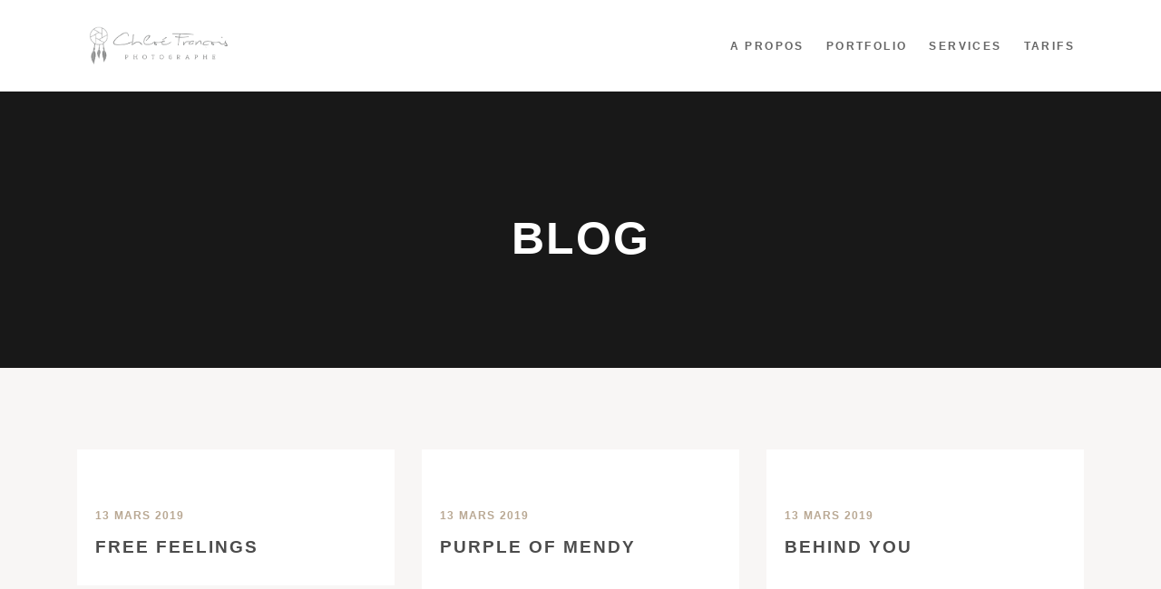

--- FILE ---
content_type: text/html; charset=UTF-8
request_url: https://chloefrancois.lu/portfolio-category/women/
body_size: 11785
content:

<!DOCTYPE html>
<html class="no-js" lang="fr-FR"> <!--<![endif]-->
<head>
    <meta charset="UTF-8">
    <meta name="viewport" content="width=device-width, initial-scale=1">
	<title>Women &#8211; Chloé François Photographe</title>
<meta name='robots' content='max-image-preview:large' />
<link rel='dns-prefetch' href='//fonts.googleapis.com' />
<link rel="alternate" type="application/rss+xml" title="Chloé François Photographe &raquo; Flux" href="https://chloefrancois.lu/feed/" />
<link rel="alternate" type="application/rss+xml" title="Chloé François Photographe &raquo; Flux des commentaires" href="https://chloefrancois.lu/comments/feed/" />
<link rel="alternate" type="application/rss+xml" title="Flux pour Chloé François Photographe &raquo; Women Category" href="https://chloefrancois.lu/portfolio-category/women/feed/" />
<style id='wp-img-auto-sizes-contain-inline-css' type='text/css'>
img:is([sizes=auto i],[sizes^="auto," i]){contain-intrinsic-size:3000px 1500px}
/*# sourceURL=wp-img-auto-sizes-contain-inline-css */
</style>
<link rel='stylesheet' id='qodeblock-fontawesome-css' href='https://chloefrancois.lu/wp-content/plugins/qodeblock/dist/assets/fontawesome/css/all.min.css?ver=1613546025' type='text/css' media='all' />
<style id='wp-emoji-styles-inline-css' type='text/css'>

	img.wp-smiley, img.emoji {
		display: inline !important;
		border: none !important;
		box-shadow: none !important;
		height: 1em !important;
		width: 1em !important;
		margin: 0 0.07em !important;
		vertical-align: -0.1em !important;
		background: none !important;
		padding: 0 !important;
	}
/*# sourceURL=wp-emoji-styles-inline-css */
</style>
<style id='wp-block-library-inline-css' type='text/css'>
:root{--wp-block-synced-color:#7a00df;--wp-block-synced-color--rgb:122,0,223;--wp-bound-block-color:var(--wp-block-synced-color);--wp-editor-canvas-background:#ddd;--wp-admin-theme-color:#007cba;--wp-admin-theme-color--rgb:0,124,186;--wp-admin-theme-color-darker-10:#006ba1;--wp-admin-theme-color-darker-10--rgb:0,107,160.5;--wp-admin-theme-color-darker-20:#005a87;--wp-admin-theme-color-darker-20--rgb:0,90,135;--wp-admin-border-width-focus:2px}@media (min-resolution:192dpi){:root{--wp-admin-border-width-focus:1.5px}}.wp-element-button{cursor:pointer}:root .has-very-light-gray-background-color{background-color:#eee}:root .has-very-dark-gray-background-color{background-color:#313131}:root .has-very-light-gray-color{color:#eee}:root .has-very-dark-gray-color{color:#313131}:root .has-vivid-green-cyan-to-vivid-cyan-blue-gradient-background{background:linear-gradient(135deg,#00d084,#0693e3)}:root .has-purple-crush-gradient-background{background:linear-gradient(135deg,#34e2e4,#4721fb 50%,#ab1dfe)}:root .has-hazy-dawn-gradient-background{background:linear-gradient(135deg,#faaca8,#dad0ec)}:root .has-subdued-olive-gradient-background{background:linear-gradient(135deg,#fafae1,#67a671)}:root .has-atomic-cream-gradient-background{background:linear-gradient(135deg,#fdd79a,#004a59)}:root .has-nightshade-gradient-background{background:linear-gradient(135deg,#330968,#31cdcf)}:root .has-midnight-gradient-background{background:linear-gradient(135deg,#020381,#2874fc)}:root{--wp--preset--font-size--normal:16px;--wp--preset--font-size--huge:42px}.has-regular-font-size{font-size:1em}.has-larger-font-size{font-size:2.625em}.has-normal-font-size{font-size:var(--wp--preset--font-size--normal)}.has-huge-font-size{font-size:var(--wp--preset--font-size--huge)}.has-text-align-center{text-align:center}.has-text-align-left{text-align:left}.has-text-align-right{text-align:right}.has-fit-text{white-space:nowrap!important}#end-resizable-editor-section{display:none}.aligncenter{clear:both}.items-justified-left{justify-content:flex-start}.items-justified-center{justify-content:center}.items-justified-right{justify-content:flex-end}.items-justified-space-between{justify-content:space-between}.screen-reader-text{border:0;clip-path:inset(50%);height:1px;margin:-1px;overflow:hidden;padding:0;position:absolute;width:1px;word-wrap:normal!important}.screen-reader-text:focus{background-color:#ddd;clip-path:none;color:#444;display:block;font-size:1em;height:auto;left:5px;line-height:normal;padding:15px 23px 14px;text-decoration:none;top:5px;width:auto;z-index:100000}html :where(.has-border-color){border-style:solid}html :where([style*=border-top-color]){border-top-style:solid}html :where([style*=border-right-color]){border-right-style:solid}html :where([style*=border-bottom-color]){border-bottom-style:solid}html :where([style*=border-left-color]){border-left-style:solid}html :where([style*=border-width]){border-style:solid}html :where([style*=border-top-width]){border-top-style:solid}html :where([style*=border-right-width]){border-right-style:solid}html :where([style*=border-bottom-width]){border-bottom-style:solid}html :where([style*=border-left-width]){border-left-style:solid}html :where(img[class*=wp-image-]){height:auto;max-width:100%}:where(figure){margin:0 0 1em}html :where(.is-position-sticky){--wp-admin--admin-bar--position-offset:var(--wp-admin--admin-bar--height,0px)}@media screen and (max-width:600px){html :where(.is-position-sticky){--wp-admin--admin-bar--position-offset:0px}}

/*# sourceURL=wp-block-library-inline-css */
</style><style id='global-styles-inline-css' type='text/css'>
:root{--wp--preset--aspect-ratio--square: 1;--wp--preset--aspect-ratio--4-3: 4/3;--wp--preset--aspect-ratio--3-4: 3/4;--wp--preset--aspect-ratio--3-2: 3/2;--wp--preset--aspect-ratio--2-3: 2/3;--wp--preset--aspect-ratio--16-9: 16/9;--wp--preset--aspect-ratio--9-16: 9/16;--wp--preset--color--black: #000000;--wp--preset--color--cyan-bluish-gray: #abb8c3;--wp--preset--color--white: #ffffff;--wp--preset--color--pale-pink: #f78da7;--wp--preset--color--vivid-red: #cf2e2e;--wp--preset--color--luminous-vivid-orange: #ff6900;--wp--preset--color--luminous-vivid-amber: #fcb900;--wp--preset--color--light-green-cyan: #7bdcb5;--wp--preset--color--vivid-green-cyan: #00d084;--wp--preset--color--pale-cyan-blue: #8ed1fc;--wp--preset--color--vivid-cyan-blue: #0693e3;--wp--preset--color--vivid-purple: #9b51e0;--wp--preset--gradient--vivid-cyan-blue-to-vivid-purple: linear-gradient(135deg,rgb(6,147,227) 0%,rgb(155,81,224) 100%);--wp--preset--gradient--light-green-cyan-to-vivid-green-cyan: linear-gradient(135deg,rgb(122,220,180) 0%,rgb(0,208,130) 100%);--wp--preset--gradient--luminous-vivid-amber-to-luminous-vivid-orange: linear-gradient(135deg,rgb(252,185,0) 0%,rgb(255,105,0) 100%);--wp--preset--gradient--luminous-vivid-orange-to-vivid-red: linear-gradient(135deg,rgb(255,105,0) 0%,rgb(207,46,46) 100%);--wp--preset--gradient--very-light-gray-to-cyan-bluish-gray: linear-gradient(135deg,rgb(238,238,238) 0%,rgb(169,184,195) 100%);--wp--preset--gradient--cool-to-warm-spectrum: linear-gradient(135deg,rgb(74,234,220) 0%,rgb(151,120,209) 20%,rgb(207,42,186) 40%,rgb(238,44,130) 60%,rgb(251,105,98) 80%,rgb(254,248,76) 100%);--wp--preset--gradient--blush-light-purple: linear-gradient(135deg,rgb(255,206,236) 0%,rgb(152,150,240) 100%);--wp--preset--gradient--blush-bordeaux: linear-gradient(135deg,rgb(254,205,165) 0%,rgb(254,45,45) 50%,rgb(107,0,62) 100%);--wp--preset--gradient--luminous-dusk: linear-gradient(135deg,rgb(255,203,112) 0%,rgb(199,81,192) 50%,rgb(65,88,208) 100%);--wp--preset--gradient--pale-ocean: linear-gradient(135deg,rgb(255,245,203) 0%,rgb(182,227,212) 50%,rgb(51,167,181) 100%);--wp--preset--gradient--electric-grass: linear-gradient(135deg,rgb(202,248,128) 0%,rgb(113,206,126) 100%);--wp--preset--gradient--midnight: linear-gradient(135deg,rgb(2,3,129) 0%,rgb(40,116,252) 100%);--wp--preset--font-size--small: 13px;--wp--preset--font-size--medium: 20px;--wp--preset--font-size--large: 36px;--wp--preset--font-size--x-large: 42px;--wp--preset--spacing--20: 0.44rem;--wp--preset--spacing--30: 0.67rem;--wp--preset--spacing--40: 1rem;--wp--preset--spacing--50: 1.5rem;--wp--preset--spacing--60: 2.25rem;--wp--preset--spacing--70: 3.38rem;--wp--preset--spacing--80: 5.06rem;--wp--preset--shadow--natural: 6px 6px 9px rgba(0, 0, 0, 0.2);--wp--preset--shadow--deep: 12px 12px 50px rgba(0, 0, 0, 0.4);--wp--preset--shadow--sharp: 6px 6px 0px rgba(0, 0, 0, 0.2);--wp--preset--shadow--outlined: 6px 6px 0px -3px rgb(255, 255, 255), 6px 6px rgb(0, 0, 0);--wp--preset--shadow--crisp: 6px 6px 0px rgb(0, 0, 0);}:where(.is-layout-flex){gap: 0.5em;}:where(.is-layout-grid){gap: 0.5em;}body .is-layout-flex{display: flex;}.is-layout-flex{flex-wrap: wrap;align-items: center;}.is-layout-flex > :is(*, div){margin: 0;}body .is-layout-grid{display: grid;}.is-layout-grid > :is(*, div){margin: 0;}:where(.wp-block-columns.is-layout-flex){gap: 2em;}:where(.wp-block-columns.is-layout-grid){gap: 2em;}:where(.wp-block-post-template.is-layout-flex){gap: 1.25em;}:where(.wp-block-post-template.is-layout-grid){gap: 1.25em;}.has-black-color{color: var(--wp--preset--color--black) !important;}.has-cyan-bluish-gray-color{color: var(--wp--preset--color--cyan-bluish-gray) !important;}.has-white-color{color: var(--wp--preset--color--white) !important;}.has-pale-pink-color{color: var(--wp--preset--color--pale-pink) !important;}.has-vivid-red-color{color: var(--wp--preset--color--vivid-red) !important;}.has-luminous-vivid-orange-color{color: var(--wp--preset--color--luminous-vivid-orange) !important;}.has-luminous-vivid-amber-color{color: var(--wp--preset--color--luminous-vivid-amber) !important;}.has-light-green-cyan-color{color: var(--wp--preset--color--light-green-cyan) !important;}.has-vivid-green-cyan-color{color: var(--wp--preset--color--vivid-green-cyan) !important;}.has-pale-cyan-blue-color{color: var(--wp--preset--color--pale-cyan-blue) !important;}.has-vivid-cyan-blue-color{color: var(--wp--preset--color--vivid-cyan-blue) !important;}.has-vivid-purple-color{color: var(--wp--preset--color--vivid-purple) !important;}.has-black-background-color{background-color: var(--wp--preset--color--black) !important;}.has-cyan-bluish-gray-background-color{background-color: var(--wp--preset--color--cyan-bluish-gray) !important;}.has-white-background-color{background-color: var(--wp--preset--color--white) !important;}.has-pale-pink-background-color{background-color: var(--wp--preset--color--pale-pink) !important;}.has-vivid-red-background-color{background-color: var(--wp--preset--color--vivid-red) !important;}.has-luminous-vivid-orange-background-color{background-color: var(--wp--preset--color--luminous-vivid-orange) !important;}.has-luminous-vivid-amber-background-color{background-color: var(--wp--preset--color--luminous-vivid-amber) !important;}.has-light-green-cyan-background-color{background-color: var(--wp--preset--color--light-green-cyan) !important;}.has-vivid-green-cyan-background-color{background-color: var(--wp--preset--color--vivid-green-cyan) !important;}.has-pale-cyan-blue-background-color{background-color: var(--wp--preset--color--pale-cyan-blue) !important;}.has-vivid-cyan-blue-background-color{background-color: var(--wp--preset--color--vivid-cyan-blue) !important;}.has-vivid-purple-background-color{background-color: var(--wp--preset--color--vivid-purple) !important;}.has-black-border-color{border-color: var(--wp--preset--color--black) !important;}.has-cyan-bluish-gray-border-color{border-color: var(--wp--preset--color--cyan-bluish-gray) !important;}.has-white-border-color{border-color: var(--wp--preset--color--white) !important;}.has-pale-pink-border-color{border-color: var(--wp--preset--color--pale-pink) !important;}.has-vivid-red-border-color{border-color: var(--wp--preset--color--vivid-red) !important;}.has-luminous-vivid-orange-border-color{border-color: var(--wp--preset--color--luminous-vivid-orange) !important;}.has-luminous-vivid-amber-border-color{border-color: var(--wp--preset--color--luminous-vivid-amber) !important;}.has-light-green-cyan-border-color{border-color: var(--wp--preset--color--light-green-cyan) !important;}.has-vivid-green-cyan-border-color{border-color: var(--wp--preset--color--vivid-green-cyan) !important;}.has-pale-cyan-blue-border-color{border-color: var(--wp--preset--color--pale-cyan-blue) !important;}.has-vivid-cyan-blue-border-color{border-color: var(--wp--preset--color--vivid-cyan-blue) !important;}.has-vivid-purple-border-color{border-color: var(--wp--preset--color--vivid-purple) !important;}.has-vivid-cyan-blue-to-vivid-purple-gradient-background{background: var(--wp--preset--gradient--vivid-cyan-blue-to-vivid-purple) !important;}.has-light-green-cyan-to-vivid-green-cyan-gradient-background{background: var(--wp--preset--gradient--light-green-cyan-to-vivid-green-cyan) !important;}.has-luminous-vivid-amber-to-luminous-vivid-orange-gradient-background{background: var(--wp--preset--gradient--luminous-vivid-amber-to-luminous-vivid-orange) !important;}.has-luminous-vivid-orange-to-vivid-red-gradient-background{background: var(--wp--preset--gradient--luminous-vivid-orange-to-vivid-red) !important;}.has-very-light-gray-to-cyan-bluish-gray-gradient-background{background: var(--wp--preset--gradient--very-light-gray-to-cyan-bluish-gray) !important;}.has-cool-to-warm-spectrum-gradient-background{background: var(--wp--preset--gradient--cool-to-warm-spectrum) !important;}.has-blush-light-purple-gradient-background{background: var(--wp--preset--gradient--blush-light-purple) !important;}.has-blush-bordeaux-gradient-background{background: var(--wp--preset--gradient--blush-bordeaux) !important;}.has-luminous-dusk-gradient-background{background: var(--wp--preset--gradient--luminous-dusk) !important;}.has-pale-ocean-gradient-background{background: var(--wp--preset--gradient--pale-ocean) !important;}.has-electric-grass-gradient-background{background: var(--wp--preset--gradient--electric-grass) !important;}.has-midnight-gradient-background{background: var(--wp--preset--gradient--midnight) !important;}.has-small-font-size{font-size: var(--wp--preset--font-size--small) !important;}.has-medium-font-size{font-size: var(--wp--preset--font-size--medium) !important;}.has-large-font-size{font-size: var(--wp--preset--font-size--large) !important;}.has-x-large-font-size{font-size: var(--wp--preset--font-size--x-large) !important;}
/*# sourceURL=global-styles-inline-css */
</style>

<style id='classic-theme-styles-inline-css' type='text/css'>
/*! This file is auto-generated */
.wp-block-button__link{color:#fff;background-color:#32373c;border-radius:9999px;box-shadow:none;text-decoration:none;padding:calc(.667em + 2px) calc(1.333em + 2px);font-size:1.125em}.wp-block-file__button{background:#32373c;color:#fff;text-decoration:none}
/*# sourceURL=/wp-includes/css/classic-themes.min.css */
</style>
<link rel='stylesheet' id='contact-form-7-css' href='https://chloefrancois.lu/wp-content/plugins/contact-form-7/includes/css/styles.css?ver=6.1.4' type='text/css' media='all' />
<link rel='stylesheet' id='whizzy_skin-css' href='https://chloefrancois.lu/wp-content/plugins/whizzy/assets/css/skin.css?ver=22889667b800f8659dca5e6005f14d30' type='text/css' media='all' />
<link rel='stylesheet' id='whizzy-advanced-main-css' href='https://chloefrancois.lu/wp-content/plugins/whizzy/assets/css/advanced.css?ver=22889667b800f8659dca5e6005f14d30' type='text/css' media='all' />
<link rel='stylesheet' id='whizzy-advanced-shortcodes-css' href='https://chloefrancois.lu/wp-content/plugins/whizzy/assets/css/shortcodes.css?ver=22889667b800f8659dca5e6005f14d30' type='text/css' media='all' />
<link rel='stylesheet' id='protect-link-css-css' href='https://chloefrancois.lu/wp-content/plugins/wp-copy-protect-with-color-design/css/protect_style.css?ver=22889667b800f8659dca5e6005f14d30' type='text/css' media='all' />
<link rel='stylesheet' id='reflector-fonts-css' href='//fonts.googleapis.com/css?family=Josefin+Sans%3A100%2C100i%2C300%2C300i%2C400%2C400i%2C600%2C600i%2C700%2C700i%7CPlayfair+Display%3A400%2C400i%2C700%2C700i%26subset%3Dlatin%2Clatin-ext&#038;ver=1.0.0' type='text/css' media='all' />
<link rel='stylesheet' id='reflector_base_css-css' href='https://chloefrancois.lu/wp-content/themes/reflector/style.css?ver=22889667b800f8659dca5e6005f14d30' type='text/css' media='all' />
<link rel='stylesheet' id='magnific-popup-css' href='https://chloefrancois.lu/wp-content/themes/reflector/assets/css/lib/magnific-popup.css?ver=22889667b800f8659dca5e6005f14d30' type='text/css' media='all' />
<link rel='stylesheet' id='lightgallery-css' href='https://chloefrancois.lu/wp-content/themes/reflector/assets/lib/lightgallery/css/lightgallery.min.css?ver=22889667b800f8659dca5e6005f14d30' type='text/css' media='all' />
<link rel='stylesheet' id='bootstrap-css' href='https://chloefrancois.lu/wp-content/themes/reflector/assets/css/lib/bootstrap.min.css?ver=22889667b800f8659dca5e6005f14d30' type='text/css' media='all' />
<link rel='stylesheet' id='swiper-css' href='https://chloefrancois.lu/wp-content/themes/reflector/assets/css/lib/swiper.css?ver=22889667b800f8659dca5e6005f14d30' type='text/css' media='all' />
<link rel='stylesheet' id='font-awesome-icons-css' href='https://chloefrancois.lu/wp-content/themes/reflector/assets/css/lib/font-awesome.min.css?ver=22889667b800f8659dca5e6005f14d30' type='text/css' media='all' />
<link rel='stylesheet' id='ionicons-css' href='https://chloefrancois.lu/wp-content/themes/reflector/assets/css/lib/ionicons.min.css?ver=22889667b800f8659dca5e6005f14d30' type='text/css' media='all' />
<link rel='stylesheet' id='linea_basic-css' href='https://chloefrancois.lu/wp-content/themes/reflector/assets/css/lib/linea_basic.css?ver=22889667b800f8659dca5e6005f14d30' type='text/css' media='all' />
<link rel='stylesheet' id='reflector-general-css-css' href='https://chloefrancois.lu/wp-content/themes/reflector/assets/css/general-styles.css?ver=22889667b800f8659dca5e6005f14d30' type='text/css' media='all' />
<link rel='stylesheet' id='reflector-mobile-menu-css' href='https://chloefrancois.lu/wp-content/themes/reflector/assets/css/menu/mobile-menu.css?ver=22889667b800f8659dca5e6005f14d30' type='text/css' media='all' />
<link rel='stylesheet' id='reflector-buttons-css' href='https://chloefrancois.lu/wp-content/themes/reflector/assets/css/buttons.css?ver=22889667b800f8659dca5e6005f14d30' type='text/css' media='all' />
<link rel='stylesheet' id='reflector-footer-css' href='https://chloefrancois.lu/wp-content/themes/reflector/assets/css/footer.css?ver=22889667b800f8659dca5e6005f14d30' type='text/css' media='all' />
<link rel='stylesheet' id='reflector-menu-simple-css' href='https://chloefrancois.lu/wp-content/themes/reflector/assets/css/menu/menu-simple.css?ver=22889667b800f8659dca5e6005f14d30' type='text/css' media='all' />
<link rel='stylesheet' id='reflector-mega-menu-css' href='https://chloefrancois.lu/wp-content/themes/reflector/assets/css/menu/mega-menu.css?ver=22889667b800f8659dca5e6005f14d30' type='text/css' media='all' />
<link rel='stylesheet' id='reflector-theme-css-css' href='https://chloefrancois.lu/wp-content/themes/reflector/assets/css/style.css?ver=22889667b800f8659dca5e6005f14d30' type='text/css' media='all' />
<link rel='stylesheet' id='js_composer_custom_css-css' href='//chloefrancois.lu/wp-content/uploads/js_composer/custom.css?ver=6.1' type='text/css' media='all' />
<link rel='stylesheet' id='the-grid-css' href='https://chloefrancois.lu/wp-content/plugins/the_grid/frontend/assets/css/the-grid.min.css?ver=2.7.1' type='text/css' media='all' />
<style id='the-grid-inline-css' type='text/css'>
.tolb-holder{background:rgba(0,0,0,0.8)}.tolb-holder .tolb-close,.tolb-holder .tolb-title,.tolb-holder .tolb-counter,.tolb-holder .tolb-next i,.tolb-holder .tolb-prev i{color:#ffffff}.tolb-holder .tolb-load{border-color:rgba(255,255,255,0.2);border-left:3px solid #ffffff}
.to-heart-icon,.to-heart-icon svg,.to-post-like,.to-post-like .to-like-count{position:relative;display:inline-block}.to-post-like{width:auto;cursor:pointer;font-weight:400}.to-heart-icon{float:left;margin:0 4px 0 0}.to-heart-icon svg{overflow:visible;width:15px;height:14px}.to-heart-icon g{-webkit-transform:scale(1);transform:scale(1)}.to-heart-icon path{-webkit-transform:scale(1);transform:scale(1);transition:fill .4s ease,stroke .4s ease}.no-liked .to-heart-icon path{fill:#999;stroke:#999}.empty-heart .to-heart-icon path{fill:transparent!important;stroke:#999}.liked .to-heart-icon path,.to-heart-icon svg:hover path{fill:#ff6863!important;stroke:#ff6863!important}@keyframes heartBeat{0%{transform:scale(1)}20%{transform:scale(.8)}30%{transform:scale(.95)}45%{transform:scale(.75)}50%{transform:scale(.85)}100%{transform:scale(.9)}}@-webkit-keyframes heartBeat{0%,100%,50%{-webkit-transform:scale(1)}20%{-webkit-transform:scale(.8)}30%{-webkit-transform:scale(.95)}45%{-webkit-transform:scale(.75)}}.heart-pulse g{-webkit-animation-name:heartBeat;animation-name:heartBeat;-webkit-animation-duration:1s;animation-duration:1s;-webkit-animation-iteration-count:infinite;animation-iteration-count:infinite;-webkit-transform-origin:50% 50%;transform-origin:50% 50%}.to-post-like a{color:inherit!important;fill:inherit!important;stroke:inherit!important}
/*# sourceURL=the-grid-inline-css */
</style>
<link rel='stylesheet' id='whizzy_inuit-css' href='https://chloefrancois.lu/wp-content/plugins/whizzy/assets/css/inuit.css?ver=1.0.0' type='text/css' media='all' />
<link rel='stylesheet' id='font-awesome-css-css' href='https://chloefrancois.lu/wp-content/plugins/whizzy/assets/css/font-awesome.min.css?ver=1.0.0' type='text/css' media='all' />
<link rel='stylesheet' id='whizzy_magnific-popup-css' href='https://chloefrancois.lu/wp-content/plugins/whizzy/assets/css/mangnific-popup.css?ver=1.0.0' type='text/css' media='all' />
<link rel='stylesheet' id='whizzy_gallery-detail-css' href='https://chloefrancois.lu/wp-content/plugins/whizzy/assets/css/gallery-detail.css?ver=1.0.0' type='text/css' media='all' />
<script type="text/javascript" async src="https://chloefrancois.lu/wp-content/plugins/burst-statistics/assets/js/timeme/timeme.min.js?ver=1768659981" id="burst-timeme-js"></script>
<script type="text/javascript" async src="https://chloefrancois.lu/wp-content/uploads/burst/js/burst.min.js?ver=1769707436" id="burst-js"></script>
<script type="text/javascript" src="https://chloefrancois.lu/wp-includes/js/jquery/jquery.min.js?ver=3.7.1" id="jquery-core-js"></script>
<script type="text/javascript" src="https://chloefrancois.lu/wp-content/themes/reflector/assets/js/lib/jquery-migrate.min.js?ver=1.4.1-wp" id="jquery-migrate-js"></script>
<script type="text/javascript" src="https://chloefrancois.lu/wp-content/themes/reflector/assets/js/lib/modernizr-2.6.2.min.js?ver=22889667b800f8659dca5e6005f14d30" id="modernizr-js"></script>
<script type="text/javascript" src="https://chloefrancois.lu/wp-content/themes/reflector/assets/js/lib/parallax.js?ver=22889667b800f8659dca5e6005f14d30" id="parallax-js"></script>
<link rel="EditURI" type="application/rsd+xml" title="RSD" href="https://chloefrancois.lu/xmlrpc.php?rsd" />
		
		<script type="text/javascript">
			jQuery(function($){
				$('.protect_contents-overlay').css('background-color', '#000000');
			});
		</script>

		
						<script type="text/javascript">
				jQuery(function($){
					$('img').attr('onmousedown', 'return false');
					$('img').attr('onselectstart','return false');
				    $(document).on('contextmenu',function(e){

							
								// ブラウザ全体を暗くする
								$('.protect_contents-overlay, .protect_alert').fadeIn();

								
								$('.protect_contents-overlay, .protect_alert').click(function(){	
									// ブラウザ全体を明るくする
									$('.protect_contents-overlay, .protect_alert').fadeOut();
								});
							

				        return false;
				    });
				});
				</script>

									<style>
					* {
					   -ms-user-select: none; /* IE 10+ */
					   -moz-user-select: -moz-none;
					   -khtml-user-select: none;
					   -webkit-user-select: none;
					   -webkit-touch-callout: none;
					   user-select: none;
					   }

					   input,textarea,select,option {
					   -ms-user-select: auto; /* IE 10+ */
					   -moz-user-select: auto;
					   -khtml-user-select: auto;
					   -webkit-user-select: auto;
					   user-select: auto;
				       }
					</style>
					
														
					
								
				
								
				
				
				<meta name="generator" content="Powered by WPBakery Page Builder - drag and drop page builder for WordPress."/>
			<style type="text/css">
				#topmenu ul li a,
				header.right-menu a,
				#topmenu {
					color: # blank;
				}
			</style>
		<link rel="icon" href="https://chloefrancois.lu/wp-content/uploads/2020/02/cropped-favicon-01-32x32.png" sizes="32x32" />
<link rel="icon" href="https://chloefrancois.lu/wp-content/uploads/2020/02/cropped-favicon-01-192x192.png" sizes="192x192" />
<link rel="apple-touch-icon" href="https://chloefrancois.lu/wp-content/uploads/2020/02/cropped-favicon-01-180x180.png" />
<meta name="msapplication-TileImage" content="https://chloefrancois.lu/wp-content/uploads/2020/02/cropped-favicon-01-270x270.png" />
		<style type="text/css" id="wp-custom-css">
			.search-icon-wrapper{
	display: none;
}

.protect_alert{
	width: 200px;
	height: 75px;
}

.protect_alert_word{
	height: 75px;
}

body{
	font-family: muli, sans-serif;
}

.vc_custom_1419328663991{
    background-color: white !important;
}

.vc_custom_heading p{
	display: none;
	
}

.vc_btn3-container.vc_btn3-left{
	display: none;
}

div.container.content-wrap.full-height-window-hard{
	height: 400px !important;
}

.fulltitle{
	width: 100%;
	position: absolute;
    z-index: 999999;
    top: 37vh;
	text-align: center !important
}

.subtitle p{
	color: white !important;
    font-weight: 700 !important;
    letter-spacing: 10px;
    font-size: 25px !important;
	text-align: center !important
}

.text p{
	color: white !important;
    font-size: 15px;
    letter-spacing: 4px;
    font-weight: 400 !important;
    margin-top: -1%;
}
		</style>
		<noscript><style> .wpb_animate_when_almost_visible { opacity: 1; }</style></noscript><link rel='stylesheet' id='blog-list-css' href='https://chloefrancois.lu/wp-content/themes/reflector/assets/css/blog/blog-list.css?ver=22889667b800f8659dca5e6005f14d30' type='text/css' media='all' />
<link rel='stylesheet' id='reflector_dynamic-css-css' href='https://chloefrancois.lu/wp-admin/admin-ajax.php?action=reflector_dynamic_css&#038;post=1549&#038;ver=6.9' type='text/css' media='all' />
</head>
<body data-rsssl=1 class="archive tax-portfolio-category term-women term-70 wp-theme-reflector  wpb-js-composer js-comp-ver-6.1 vc_responsive"  data-burst_id="70" data-burst_type="tax">
<!-- MAIN_WRAPPER -->

<div class="cs-preloader"></div>

<div class="main-wrapper ">
	
<div class="header_top_bg ">
	<div class="container-fluid">
		<div class="row">
			<div class="col-12">

				<!-- HEADER -->
				<header class="right-menu simple">

					<!-- MOB MENU ICON -->
					<a href="#" class="mob-nav">
						<div class="hamburger">
							<span class="line"></span>
							<span class="line"></span>
							<span class="line"></span>
						</div>
					</a>
					<!-- /MOB MENU ICON -->
					<div class="logo-mobile">
        <a href="https://chloefrancois.lu/" class="logo">

                                <img src="https://chloefrancois.lu/wp-content/uploads/2020/02/logo-01.png" alt="Chloé François Photographe"
                         class="main-logo">

                                                                                    <img src="https://chloefrancois.lu/wp-content/uploads/2020/02/logo-01.png" alt="Chloé François Photographe"
                         class="main-logo logo-mobile">
                            </a>
    </div>
					<!-- NAVIGATION -->
					<nav id="topmenu" class="topmenu" data-type-menu="simple">
						<a href="#" class="mob-nav-close">
							<span>close</span>
							<div class="hamburger">
								<span class="line"></span>
								<span class="line"></span>
							</div>
						</a>

						
        <a href="https://chloefrancois.lu/" class="logo">

                                <img src="https://chloefrancois.lu/wp-content/uploads/2020/02/logo-01.png" alt="Chloé François Photographe"
                         class="main-logo">

                                                                                    <img src="https://chloefrancois.lu/wp-content/uploads/2020/02/logo-01.png" alt="Chloé François Photographe"
                         class="main-logo logo-mobile">
                            </a>
    
						<div class="menu-wrapper">
							<ul id="menu-menu-onepage" class="menu"><li id="menu-item-4027" class="menu-item menu-item-type-post_type menu-item-object-page menu-item-4027"><a href="https://chloefrancois.lu/a-propos/">A propos</a></li>
<li id="menu-item-4020" class="menu-item menu-item-type-post_type menu-item-object-page menu-item-has-children menu-item-4020"><a href="https://chloefrancois.lu/?page_id=3721">Portfolio</a>
<ul class="sub-menu">
	<li id="menu-item-4019" class="menu-item menu-item-type-post_type menu-item-object-page menu-item-4019"><a href="https://chloefrancois.lu/equin/">Équin</a></li>
	<li id="menu-item-4018" class="menu-item menu-item-type-post_type menu-item-object-page menu-item-4018"><a href="https://chloefrancois.lu/canin/">Canin</a></li>
	<li id="menu-item-4202" class="menu-item menu-item-type-post_type menu-item-object-page menu-item-4202"><a href="https://chloefrancois.lu/mariage/">Mariage</a></li>
</ul>
</li>
<li id="menu-item-4052" class="menu-item menu-item-type-post_type menu-item-object-page menu-item-4052"><a href="https://chloefrancois.lu/mes-services/">Services</a></li>
<li id="menu-item-4044" class="menu-item menu-item-type-post_type menu-item-object-page menu-item-4044"><a href="https://chloefrancois.lu/tarifs/">Tarifs</a></li>
</ul>
							
							<div class="search-icon-wrapper">
                                <i class="fas fa-search open-search"></i>
								        <div class="site-search" id="search-box-432866736">
            <i class="ion-android-close close-search"></i>
            <div class="form-container">
                <form role="search" method="get" class="search-form" action="https://chloefrancois.lu/">
                    <div class="input-group">
                        <input type="search" value="" name="s"
                               class="search-field"
                               placeholder="Enter search keyword"
                               required>
                    </div>
                </form>
            </div>
        </div>
                                </div>
						</div>
					</nav>
					<!-- NAVIGATION -->
				</header>
			</div>
		</div>
	</div>
</div>

    <div class="post-little-banner with-parallax">
		            <img src="https://w2.themedemo.co/reflector/wp-content/uploads/2019/02/photo-1507215210622-539686c4bfaa.jpg" alt="Blog"
                 class="s-img-switch">
		            <div class="page-title-wrap">
                <h3 class="page-title-blog">BLOG</h3>
            </div>
		    </div>


<div class="blog-wrapper sidebar-no">
    <div class="container">
        <div class="row">
            <div class="blog col-12">
                <div class="izotope-blog">
					
                        <div class="post col-xs-12 col-sm-6 col-lg-4 format-post-image post-1549 portfolio type-portfolio status-publish has-post-thumbnail hentry portfolio-category-women">
                            <div class="post-wrap-item">
								                                    <div class="post-media">
										<img src="" class="main-image" alt="" />                                    </div>
								
                                <div class="info-wrap">
                                    <div class="date">
                                        <a href="https://chloefrancois.lu/portfolio-item/free-feelings/">
											13 mars 2019                                        </a>
                                    </div>
                                    <a href="https://chloefrancois.lu/portfolio-item/free-feelings/"
                                       class="title">Free Feelings</a>
                                    <div class="text"></div>
                                </div>
                            </div>
                        </div>

					
                        <div class="post col-xs-12 col-sm-6 col-lg-4 format-post-image post-1546 portfolio type-portfolio status-publish has-post-thumbnail hentry portfolio-category-women">
                            <div class="post-wrap-item">
								                                    <div class="post-media">
										<img src="" class="main-image" alt="" />                                    </div>
								
                                <div class="info-wrap">
                                    <div class="date">
                                        <a href="https://chloefrancois.lu/portfolio-item/purple-of-mendy/">
											13 mars 2019                                        </a>
                                    </div>
                                    <a href="https://chloefrancois.lu/portfolio-item/purple-of-mendy/"
                                       class="title">Purple of Mendy</a>
                                    <div class="text"><p>				Pellentesque sodales sapien a aliquam vestibulum. Praesent egestas eu augue a pharetra. Morbi a massa ligula. Vestibulum in mollis lacus. Morbi tempor vehicula pharetra.		</p>
</div>
                                </div>
                            </div>
                        </div>

					
                        <div class="post col-xs-12 col-sm-6 col-lg-4 format-post-image post-1536 portfolio type-portfolio status-publish has-post-thumbnail hentry portfolio-category-women">
                            <div class="post-wrap-item">
								                                    <div class="post-media">
										<img src="" class="main-image" alt="" />                                    </div>
								
                                <div class="info-wrap">
                                    <div class="date">
                                        <a href="https://chloefrancois.lu/portfolio-item/behind-you/">
											13 mars 2019                                        </a>
                                    </div>
                                    <a href="https://chloefrancois.lu/portfolio-item/behind-you/"
                                       class="title">Behind you</a>
                                    <div class="text"><p>				Nullam ac condimentum eros, a sagittis felis. Nulla lobortis consectetur felis quis feugiat. Curabitur finibus mi et arcu sagittis malesuada. Donec non arcu vulputate, aliquet est in, blandit mi. Etiam ornare quis est et suscipit. Nam non justo venenatis, fermentum mi quis, tempor ipsum.		</p>
</div>
                                </div>
                            </div>
                        </div>

					
                        <div class="post col-xs-12 col-sm-6 col-lg-4 format-post-image post-1539 portfolio type-portfolio status-publish has-post-thumbnail hentry portfolio-category-women">
                            <div class="post-wrap-item">
								                                    <div class="post-media">
										<img src="" class="main-image" alt="" />                                    </div>
								
                                <div class="info-wrap">
                                    <div class="date">
                                        <a href="https://chloefrancois.lu/portfolio-item/on-the-top/">
											13 mars 2019                                        </a>
                                    </div>
                                    <a href="https://chloefrancois.lu/portfolio-item/on-the-top/"
                                       class="title">On the top</a>
                                    <div class="text"></div>
                                </div>
                            </div>
                        </div>

					
                        <div class="post col-xs-12 col-sm-6 col-lg-4 format-post-image post-1505 portfolio type-portfolio status-publish has-post-thumbnail hentry portfolio-category-women">
                            <div class="post-wrap-item">
								                                    <div class="post-media">
										<img src="" class="main-image" alt="" />                                    </div>
								
                                <div class="info-wrap">
                                    <div class="date">
                                        <a href="https://chloefrancois.lu/portfolio-item/alisas-fairy-tail/">
											12 mars 2019                                        </a>
                                    </div>
                                    <a href="https://chloefrancois.lu/portfolio-item/alisas-fairy-tail/"
                                       class="title">Alisa&rsquo;s Fairy Tail</a>
                                    <div class="text"></div>
                                </div>
                            </div>
                        </div>

					
                </div>

				            </div>
			        </div>
    </div>
</div>
</div>


<footer id="footer" class="simple ">
    <div class="copyright">Chloé François Photographe © 2025.</div>
</footer>
    <div class="fullview">
        <div class="fullview__close"></div>
    </div>
    <div class="pricelist-total">Total:         <span class="currency"></span>
        <span class="price"></span>
    </div>
<script type="speculationrules">
{"prefetch":[{"source":"document","where":{"and":[{"href_matches":"/*"},{"not":{"href_matches":["/wp-*.php","/wp-admin/*","/wp-content/uploads/*","/wp-content/*","/wp-content/plugins/*","/wp-content/themes/reflector/*","/*\\?(.+)"]}},{"not":{"selector_matches":"a[rel~=\"nofollow\"]"}},{"not":{"selector_matches":".no-prefetch, .no-prefetch a"}}]},"eagerness":"conservative"}]}
</script>

			<script>(function(d, s, id) {
			var js, fjs = d.getElementsByTagName(s)[0];
			js = d.createElement(s); js.id = id;
			js.src = 'https://connect.facebook.net/fr_FR/sdk/xfbml.customerchat.js#xfbml=1&version=v6.0&autoLogAppEvents=1'
			fjs.parentNode.insertBefore(js, fjs);
			}(document, 'script', 'facebook-jssdk'));</script>
			<div class="fb-customerchat" attribution="wordpress" attribution_version="2.3" page_id="422124347976809"></div>

			
        <div id="whizzy-pro--loader" class="whizzy-loader-container hidden">
            <div class="whizzy-load-speeding-wheel full"></div>
        </div>
        <div class="whizzy-popup-wrapper hidden">
            <div id="whizzy-photo-comments-modal" class="white-popup">
                <span class="whizzy-popup-close"><i class="fa fa-close"></i></span>

                <div class="popup-scroll">
                    <h3>Add comment</h3>
                    <form id="whizzy-photo-comments-form" method="post">
                        <input type="hidden" name="nonce" value="8e925ee70e">
                        <input type="hidden" name="action" value="whizzy-send-photo-comment">

				                                    <div class="form-group">
                                <label for="comment-name">Name*</label>
                                <input type="text" name="name" class="form-control" id="comment-name" placeholder="Name" required>
                            </div>
                            <div class="form-group">
                                <label for="comment-email">Email*</label>
                                <input type="email" name="email" class="form-control" id="comment-email" placeholder="Email" required>
                            </div>
				        
                        <div class="form-group">
                            <label for="comment-message">Message*</label>
                            <textarea name="message" class="form-control" id="comment-message" rows="3" placeholder="Message" required></textarea>
                        </div>
                        <div class="errors-list bg-danger hidden"></div>
                        <button type="submit" class="aheto-btn aheto-btn--primary btn btn-primary">Send</button>
                    </form>

                    <h3>Comments</h3>
                    <div class="whiizy-pro--comments-list-container"></div>
                </div>
            </div>
        </div>

		<div class="protect_contents-overlay"></div><div class="protect_alert"><span class="protect_alert_word" style="color:black;">Don`t copy text!</span></div>	<script type="text/javascript">
		function qodeblockBlocksShare( url, title, w, h ){
			var left = ( window.innerWidth / 2 )-( w / 2 );
			var top  = ( window.innerHeight / 2 )-( h / 2 );
			return window.open(url, title, 'toolbar=no, location=no, directories=no, status=no, menubar=no, scrollbars=no, resizable=no, copyhistory=no, width=600, height=600, top='+top+', left='+left);
		}
	</script>
	<script type="text/javascript" src="https://chloefrancois.lu/wp-includes/js/dist/hooks.min.js?ver=dd5603f07f9220ed27f1" id="wp-hooks-js"></script>
<script type="text/javascript" src="https://chloefrancois.lu/wp-includes/js/dist/i18n.min.js?ver=c26c3dc7bed366793375" id="wp-i18n-js"></script>
<script type="text/javascript" id="wp-i18n-js-after">
/* <![CDATA[ */
wp.i18n.setLocaleData( { 'text direction\u0004ltr': [ 'ltr' ] } );
//# sourceURL=wp-i18n-js-after
/* ]]> */
</script>
<script type="text/javascript" src="https://chloefrancois.lu/wp-content/plugins/contact-form-7/includes/swv/js/index.js?ver=6.1.4" id="swv-js"></script>
<script type="text/javascript" id="contact-form-7-js-translations">
/* <![CDATA[ */
( function( domain, translations ) {
	var localeData = translations.locale_data[ domain ] || translations.locale_data.messages;
	localeData[""].domain = domain;
	wp.i18n.setLocaleData( localeData, domain );
} )( "contact-form-7", {"translation-revision-date":"2025-02-06 12:02:14+0000","generator":"GlotPress\/4.0.1","domain":"messages","locale_data":{"messages":{"":{"domain":"messages","plural-forms":"nplurals=2; plural=n > 1;","lang":"fr"},"This contact form is placed in the wrong place.":["Ce formulaire de contact est plac\u00e9 dans un mauvais endroit."],"Error:":["Erreur\u00a0:"]}},"comment":{"reference":"includes\/js\/index.js"}} );
//# sourceURL=contact-form-7-js-translations
/* ]]> */
</script>
<script type="text/javascript" id="contact-form-7-js-before">
/* <![CDATA[ */
var wpcf7 = {
    "api": {
        "root": "https:\/\/chloefrancois.lu\/wp-json\/",
        "namespace": "contact-form-7\/v1"
    }
};
//# sourceURL=contact-form-7-js-before
/* ]]> */
</script>
<script type="text/javascript" src="https://chloefrancois.lu/wp-content/plugins/contact-form-7/includes/js/index.js?ver=6.1.4" id="contact-form-7-js"></script>
<script type="text/javascript" id="whizzy-plugin-script-js-extra">
/* <![CDATA[ */
var whizzy = {"ajaxurl":"https://chloefrancois.lu/wp-admin/admin-ajax.php","whizzy_settings":{"zip_archive_generation":"manual"},"l10n":{"select":"Select","deselect":"Deselect","ofCounter":"of","next":"Next","previous":"Previous"}};
//# sourceURL=whizzy-plugin-script-js-extra
/* ]]> */
</script>
<script type="text/javascript" src="https://chloefrancois.lu/wp-content/plugins/whizzy/assets/js/public.min.js?ver=1.0.0" id="whizzy-plugin-script-js"></script>
<script type="text/javascript" src="https://chloefrancois.lu/wp-content/plugins/whizzy/assets/js/advanced.min.js" id="whizzy-advanced-main-js"></script>
<script type="text/javascript" src="https://chloefrancois.lu/wp-content/plugins/whizzy/assets/js/lightgallery.min.js?ver=1.0.0" id="lightgallery-js"></script>
<script type="text/javascript" src="https://chloefrancois.lu/wp-content/plugins/whizzy/assets/js/shortcodes.min.js" id="whizzy-advanced-shortcodes-js"></script>
<script type="text/javascript" src="https://chloefrancois.lu/wp-content/plugins/whizzy/assets/js/jquery.mousewheel.min.js?ver=1.0.0" id="mousewheel-js"></script>
<script type="text/javascript" src="https://chloefrancois.lu/wp-content/plugins/whizzy/assets/js/thumbnails-popup.min.js?ver=1.0.0" id="thumbnails_popup-js"></script>
<script type="text/javascript" src="https://chloefrancois.lu/wp-content/plugins/js_composer/assets/lib/bower/isotope/dist/isotope.pkgd.min.js?ver=6.1" id="isotope-js"></script>
<script type="text/javascript" src="https://chloefrancois.lu/wp-content/plugins/whizzy/assets/js/magnific-popup.min.js?ver=1.0.0" id="magnific-popup-js"></script>
<script type="text/javascript" src="https://chloefrancois.lu/wp-content/plugins/qodeblock/dist/assets/js/dismiss.js?ver=1613546025" id="qodeblock-dismiss-js-js"></script>
<script type="text/javascript" src="https://chloefrancois.lu/wp-content/themes/reflector/assets/js/lib/magnific.js?ver=22889667b800f8659dca5e6005f14d30" id="magnific-js"></script>
<script type="text/javascript" src="https://chloefrancois.lu/wp-content/themes/reflector/assets/js/lib/TweenMax.min.js?ver=22889667b800f8659dca5e6005f14d30" id="TweenMax-js"></script>
<script type="text/javascript" src="https://chloefrancois.lu/wp-content/themes/reflector/assets/js/lib/jquery.fitvids.js?ver=22889667b800f8659dca5e6005f14d30" id="fitvids-js"></script>
<script type="text/javascript" src="https://chloefrancois.lu/wp-content/themes/reflector/assets/js/lib/swiper.js?ver=22889667b800f8659dca5e6005f14d30" id="swiper-js"></script>
<script type="text/javascript" src="https://chloefrancois.lu/wp-content/themes/reflector/assets/js/lib/foxlazy.js?ver=22889667b800f8659dca5e6005f14d30" id="reflector-foxlazy-js"></script>
<script type="text/javascript" id="reflector-script-js-extra">
/* <![CDATA[ */
var get = {"ajaxurl":"https://chloefrancois.lu/wp-admin/admin-ajax.php","siteurl":"https://chloefrancois.lu/wp-content/themes/reflector"};
//# sourceURL=reflector-script-js-extra
/* ]]> */
</script>
<script type="text/javascript" src="https://chloefrancois.lu/wp-content/themes/reflector/assets/js/script.js?ver=22889667b800f8659dca5e6005f14d30" id="reflector-script-js"></script>
<script type="text/javascript" id="reflector-header-js-extra">
/* <![CDATA[ */
var reflectorHeaderData = {"click_parent_menu_item":null};
//# sourceURL=reflector-header-js-extra
/* ]]> */
</script>
<script type="text/javascript" src="https://chloefrancois.lu/wp-content/themes/reflector/assets/js/header.js?ver=22889667b800f8659dca5e6005f14d30" id="reflector-header-js"></script>
<script type="text/javascript" src="https://chloefrancois.lu/wp-includes/js/jquery/ui/effect.min.js?ver=1.13.3" id="jquery-effects-core-js"></script>
<script type="text/javascript" id="the-grid-js-extra">
/* <![CDATA[ */
var tg_global_var = {"url":"https://chloefrancois.lu/wp-admin/admin-ajax.php","nonce":"f3ffd9d25b","is_mobile":null,"mediaelement":"","mediaelement_ex":null,"lightbox_autoplay":"","debounce":"","meta_data":null,"main_query":{"portfolio-category":"women","error":"","m":"","p":0,"post_parent":"","subpost":"","subpost_id":"","attachment":"","attachment_id":0,"name":"","pagename":"","page_id":0,"second":"","minute":"","hour":"","day":0,"monthnum":0,"year":0,"w":0,"category_name":"","tag":"","cat":"","tag_id":"","author":"","author_name":"","feed":"","tb":"","paged":0,"meta_key":"","meta_value":"","preview":"","s":"","sentence":"","title":"","fields":"all","menu_order":"","embed":"","category__in":[],"category__not_in":[],"category__and":[],"post__in":[],"post__not_in":[],"post_name__in":[],"tag__in":[],"tag__not_in":[],"tag__and":[],"tag_slug__in":[],"tag_slug__and":[],"post_parent__in":[],"post_parent__not_in":[],"author__in":[],"author__not_in":[],"search_columns":[],"ignore_sticky_posts":false,"suppress_filters":false,"cache_results":true,"update_post_term_cache":true,"update_menu_item_cache":false,"lazy_load_term_meta":true,"update_post_meta_cache":true,"post_type":"","posts_per_page":10,"nopaging":false,"comments_per_page":"50","no_found_rows":false,"taxonomy":"portfolio-category","term":"women","order":"DESC"}};
//# sourceURL=the-grid-js-extra
/* ]]> */
</script>
<script type="text/javascript" src="https://chloefrancois.lu/wp-content/plugins/the_grid/frontend/assets/js/the-grid.min.js?ver=2.7.1" id="the-grid-js"></script>
<script id="wp-emoji-settings" type="application/json">
{"baseUrl":"https://s.w.org/images/core/emoji/17.0.2/72x72/","ext":".png","svgUrl":"https://s.w.org/images/core/emoji/17.0.2/svg/","svgExt":".svg","source":{"concatemoji":"https://chloefrancois.lu/wp-includes/js/wp-emoji-release.min.js?ver=22889667b800f8659dca5e6005f14d30"}}
</script>
<script type="module">
/* <![CDATA[ */
/*! This file is auto-generated */
const a=JSON.parse(document.getElementById("wp-emoji-settings").textContent),o=(window._wpemojiSettings=a,"wpEmojiSettingsSupports"),s=["flag","emoji"];function i(e){try{var t={supportTests:e,timestamp:(new Date).valueOf()};sessionStorage.setItem(o,JSON.stringify(t))}catch(e){}}function c(e,t,n){e.clearRect(0,0,e.canvas.width,e.canvas.height),e.fillText(t,0,0);t=new Uint32Array(e.getImageData(0,0,e.canvas.width,e.canvas.height).data);e.clearRect(0,0,e.canvas.width,e.canvas.height),e.fillText(n,0,0);const a=new Uint32Array(e.getImageData(0,0,e.canvas.width,e.canvas.height).data);return t.every((e,t)=>e===a[t])}function p(e,t){e.clearRect(0,0,e.canvas.width,e.canvas.height),e.fillText(t,0,0);var n=e.getImageData(16,16,1,1);for(let e=0;e<n.data.length;e++)if(0!==n.data[e])return!1;return!0}function u(e,t,n,a){switch(t){case"flag":return n(e,"\ud83c\udff3\ufe0f\u200d\u26a7\ufe0f","\ud83c\udff3\ufe0f\u200b\u26a7\ufe0f")?!1:!n(e,"\ud83c\udde8\ud83c\uddf6","\ud83c\udde8\u200b\ud83c\uddf6")&&!n(e,"\ud83c\udff4\udb40\udc67\udb40\udc62\udb40\udc65\udb40\udc6e\udb40\udc67\udb40\udc7f","\ud83c\udff4\u200b\udb40\udc67\u200b\udb40\udc62\u200b\udb40\udc65\u200b\udb40\udc6e\u200b\udb40\udc67\u200b\udb40\udc7f");case"emoji":return!a(e,"\ud83e\u1fac8")}return!1}function f(e,t,n,a){let r;const o=(r="undefined"!=typeof WorkerGlobalScope&&self instanceof WorkerGlobalScope?new OffscreenCanvas(300,150):document.createElement("canvas")).getContext("2d",{willReadFrequently:!0}),s=(o.textBaseline="top",o.font="600 32px Arial",{});return e.forEach(e=>{s[e]=t(o,e,n,a)}),s}function r(e){var t=document.createElement("script");t.src=e,t.defer=!0,document.head.appendChild(t)}a.supports={everything:!0,everythingExceptFlag:!0},new Promise(t=>{let n=function(){try{var e=JSON.parse(sessionStorage.getItem(o));if("object"==typeof e&&"number"==typeof e.timestamp&&(new Date).valueOf()<e.timestamp+604800&&"object"==typeof e.supportTests)return e.supportTests}catch(e){}return null}();if(!n){if("undefined"!=typeof Worker&&"undefined"!=typeof OffscreenCanvas&&"undefined"!=typeof URL&&URL.createObjectURL&&"undefined"!=typeof Blob)try{var e="postMessage("+f.toString()+"("+[JSON.stringify(s),u.toString(),c.toString(),p.toString()].join(",")+"));",a=new Blob([e],{type:"text/javascript"});const r=new Worker(URL.createObjectURL(a),{name:"wpTestEmojiSupports"});return void(r.onmessage=e=>{i(n=e.data),r.terminate(),t(n)})}catch(e){}i(n=f(s,u,c,p))}t(n)}).then(e=>{for(const n in e)a.supports[n]=e[n],a.supports.everything=a.supports.everything&&a.supports[n],"flag"!==n&&(a.supports.everythingExceptFlag=a.supports.everythingExceptFlag&&a.supports[n]);var t;a.supports.everythingExceptFlag=a.supports.everythingExceptFlag&&!a.supports.flag,a.supports.everything||((t=a.source||{}).concatemoji?r(t.concatemoji):t.wpemoji&&t.twemoji&&(r(t.twemoji),r(t.wpemoji)))});
//# sourceURL=https://chloefrancois.lu/wp-includes/js/wp-emoji-loader.min.js
/* ]]> */
</script>
<script type="text/javascript">var to_like_post = {"url":"https://chloefrancois.lu/wp-admin/admin-ajax.php","nonce":"1e1ebee144"};!function(t){"use strict";t(document).ready(function(){t(document).on("click",".to-post-like:not('.to-post-like-unactive')",function(e){e.preventDefault();var o=t(this),n=o.data("post-id"),s=parseInt(o.find(".to-like-count").text());return o.addClass("heart-pulse"),t.ajax({type:"post",url:to_like_post.url,data:{nonce:to_like_post.nonce,action:"to_like_post",post_id:n,like_nb:s},context:o,success:function(e){e&&((o=t(this)).attr("title",e.title),o.find(".to-like-count").text(e.count),o.removeClass(e.remove_class+" heart-pulse").addClass(e.add_class))}}),!1})})}(jQuery);</script>    </body>
</html>

--- FILE ---
content_type: text/css
request_url: https://chloefrancois.lu/wp-content/themes/reflector/assets/css/menu/menu-simple.css?ver=22889667b800f8659dca5e6005f14d30
body_size: 2444
content:
@media only screen and (min-width:1200px){#topmenu{padding:15px 70px}}@media only screen and (min-width:1025px){.header_top_bg{position:relative;z-index:9998;background-color:var(--light-color)}.header_top_bg.fixed-header{position:fixed;top:0;width:100%}.header_top_bg.header_trans-fixed{background-color:transparent;position:fixed;top:0;width:100%;left:0;-webkit-transition:background-color .3s ease;-moz-transition:background-color .3s ease;-ms-transition:background-color .3s ease;-o-transition:background-color .3s ease;transition:background-color .3s ease}.header_top_bg.header_trans-fixed.bg-fixed-color{background-color:var(--light-color)}.header_top_bg.header_trans-fixed.bg-fixed-color.menu_light_text #topmenu .menu>li>a{color:var(--grey-color)}.header_top_bg.header_trans-fixed.bg-fixed-color.menu_light_text #topmenu .menu>li.current-menu-ancestor>a,.header_top_bg.header_trans-fixed.bg-fixed-color.menu_light_text #topmenu .menu>li.current-menu-item>a,.header_top_bg.header_trans-fixed.bg-fixed-color.menu_light_text #topmenu .menu>li.current-menu-parent>a,.header_top_bg.header_trans-fixed.bg-fixed-color.menu_light_text #topmenu .menu>li:hover>a,.header_top_bg.header_trans-fixed.bg-fixed-color.menu_light_text #topmenu .menu>li:not(.menu-item-has-children).active>a{color:var(--dark-color)}.header_top_bg.header_trans-fixed.bg-fixed-color.menu_light_text .logo span,.header_top_bg.header_trans-fixed.bg-fixed-color.menu_light_text .open-search{color:var(--dark-color)}.header_top_bg.header_trans-fixed.menu_light_text .logo span{color:var(--light-color)}.header_top_bg.header_trans-fixed.menu_light_text #topmenu .menu>li>a{color:var(--light-color);opacity:.8}.header_top_bg.header_trans-fixed.menu_light_text #topmenu .menu>li.current-menu-ancestor>a,.header_top_bg.header_trans-fixed.menu_light_text #topmenu .menu>li.current-menu-item>a,.header_top_bg.header_trans-fixed.menu_light_text #topmenu .menu>li.current-menu-parent>a,.header_top_bg.header_trans-fixed.menu_light_text #topmenu .menu>li:hover>a,.header_top_bg.header_trans-fixed.menu_light_text #topmenu .menu>li:not(.menu-item-has-children).active>a{opacity:1}.header_top_bg.header_trans-fixed.menu_light_text .open-search{color:var(--light-color)}.header_top_bg header{position:relative;width:100%;z-index:9998}.header_top_bg header a.logo{display:flex;align-items:center;justify-content:center;padding-bottom:0;-webkit-transition:all .35s ease;-moz-transition:all .35s ease;-ms-transition:all .35s ease;-o-transition:all .35s ease;transition:all .35s ease}.header_top_bg header a.logo img{max-width:300px;max-height:200px}.header_top_bg header a.logo span{color:var(--dark-color);font-weight:700;font-size:20px;letter-spacing:2.4px;line-height:1;display:flex;flex-direction:column;text-align:left;-webkit-transition:all 350ms ease;-moz-transition:all 350ms ease;-ms-transition:all 350ms ease;-o-transition:all 350ms ease;transition:all 350ms ease}.header_top_bg header .logo-mobile{display:none!important}.header_top_bg header i.hide-drop{display:none}#topmenu{display:flex;align-items:center;justify-content:space-between;padding-top:15px;padding-bottom:15px}#topmenu .mob-nav-close{display:none}#topmenu ul{list-style:none;margin:0;padding:0;display:inline-block}#topmenu ul li{display:inline-block;position:relative}#topmenu ul li:hover>ul{visibility:visible;opacity:1}#topmenu ul ul{position:absolute;z-index:9998;box-sizing:border-box;visibility:hidden;opacity:0;top:100%;left:-35px;min-width:250px;padding:25px 0;background-color:var(--black-color);-webkit-box-shadow:3px 1px 20px 0 rgba(0,0,0,.07);box-shadow:3px 1px 20px 0 rgba(0,0,0,.07);-webkit-transition:opacity .5s ease,visibility .5s ease;-o-transition:opacity .5s ease,visibility .5s ease;transition:opacity .5s ease,visibility .5s ease;display:block}#topmenu ul ul li{width:100%;padding:5px 27px;text-align:left}#topmenu ul ul li::before{content:'';display:table;clear:both}#topmenu ul ul li:hover>ul{visibility:visible;opacity:1}#topmenu ul ul li a{position:relative;-webkit-font-smoothing:antialiased;display:inline-block;padding:0;font-size:10px;line-height:2;letter-spacing:3px;font-weight:700;color:var(--light-grey-color)}#topmenu ul ul ul{top:0;left:auto;right:100%}#topmenu a{color:var(--grey-color);font-size:12px;font-weight:700;text-transform:uppercase;text-decoration:none;letter-spacing:2.4px}#topmenu .current-menu-ancestor>a,#topmenu .current-menu-item>a,#topmenu .current-menu-parent>a,#topmenu a:hover,#topmenu li:not(.menu-item-has-children).active>a{color:var(--dark-color)}#topmenu .menu>li{margin:0 15px;padding:25px 0}#topmenu .menu>li li>a{opacity:0;-webkit-transform:matrix(1,0,0,1,0,20);-ms-transform:matrix(1,0,0,1,0,20);transform:matrix(1,0,0,1,0,20);-webkit-transition:opacity .65s ease,color .5s ease,-webkit-transform .65s ease;-o-transition:opacity .65s ease,transform .65s ease,color .5s ease;transition:opacity .65s ease,transform .65s ease,color .5s ease}#topmenu .menu>li:hover>ul>li a{opacity:1;-webkit-transform:matrix(1,0,0,1,0,0);-ms-transform:matrix(1,0,0,1,0,0);transform:matrix(1,0,0,1,0,0)}#topmenu .menu>li:hover>ul>li:hover>ul>li a{opacity:1;-webkit-transform:matrix(1,0,0,1,0,0);-ms-transform:matrix(1,0,0,1,0,0);transform:matrix(1,0,0,1,0,0)}#topmenu .menu>li li.current-menu-ancestor>a,#topmenu .menu>li li.current-menu-item>a,#topmenu .menu>li li.current-menu-parent>a,#topmenu .menu>li li:hover>a,#topmenu .menu>li li:not(.menu-item-has-children).active>a{color:var(--light-color)}.open-search{margin-left:40px;color:var(--grey-color);cursor:pointer}.site-search{position:fixed;top:0;right:0;bottom:0;left:0;width:100%;height:100%;z-index:9999;background-color:rgba(255,255,255,.98);overflow-x:hidden;overflow-y:auto;opacity:0;visibility:hidden;-webkit-transition:opacity .7s ease,visibility .7s ease;-o-transition:opacity .7s ease,visibility .7s ease;transition:opacity .7s ease,visibility .7s ease}.site-search.open{opacity:1;visibility:visible}.site-search .close-search{position:absolute;top:100px;right:100px;font-size:30px;line-height:1;cursor:pointer}.site-search .form-container{position:relative;top:50%;-webkit-transform:translateY(-50%);-ms-transform:translateY(-50%);transform:translateY(-50%)}.site-search .input-group{max-width:770px;margin:auto}.site-search .search-form input{width:100%;border:0;background-color:transparent;padding:8px 0;border-bottom:2px solid #ddd;color:var(--dark-color);font-size:16px;transition:border .35s ease}.site-search .search-form input:focus{border-color:var(--main-color)}.menu-wrapper{display:flex;align-items:center}#topmenu .mini-cart-wrapper{display:inline-block;position:relative;vertical-align:middle;margin-left:25px}#topmenu .mini-cart-wrapper+.search-icon-wrapper .open-search{margin-left:20px}#topmenu .mini-cart-wrapper.mob-version{display:none}#topmenu .mini-cart-wrapper:hover .reflector_mini_cart{opacity:1;visibility:visible}#topmenu .mini-cart-wrapper .reflector-shop-icon:hover::before{color:var(--grey-color)}#topmenu .mini-cart-wrapper .reflector-shop-icon::before{position:relative;display:inline-block;line-height:1;-webkit-transition:all 350ms ease;-moz-transition:all 350ms ease;-ms-transition:all 350ms ease;-o-transition:all 350ms ease;transition:all 350ms ease;color:var(--grey-color);font-size:18px}#topmenu .mini-cart-wrapper .reflector-shop-icon .cart-contents-count{font-size:12px;font-weight:700;color:var(--dark-color)}#topmenu .mini-cart-wrapper .reflector-shop-icon .cart-contents{display:-webkit-inline-flex;display:-ms-inline-flexbox;display:inline-flex;-webkit-box-align:center;-ms-flex-align:center;align-items:center;-webkit-box-pack:center;-ms-flex-pack:center;justify-content:center;position:absolute;top:-10px;right:-15px;width:20px;height:20px}#topmenu .mini-cart-wrapper .reflector_mini_cart{position:absolute;right:-20px;top:50px;display:block;background-color:var(--black-color);opacity:0;visibility:hidden;min-width:360px;padding:23px 30px;text-align:center;-webkit-transition:opacity .5s ease,visibility .5s ease;-moz-transition:opacity .5s ease,visibility .5s ease;-ms-transition:opacity .5s ease,visibility .5s ease;-o-transition:opacity .5s ease,visibility .5s ease;transition:opacity .5s ease,visibility .5s ease}#topmenu .mini-cart-wrapper .reflector_mini_cart .reflector-buttons{display:-webkit-box;display:-ms-flexbox;display:flex;-webkit-box-align:center;-ms-flex-align:center;align-items:center;-webkit-box-pack:justify;-ms-flex-pack:justify;justify-content:space-between}#topmenu .mini-cart-wrapper .reflector_mini_cart .reflector-buttons a{display:-webkit-inline-flex;display:-ms-inline-flexbox;display:inline-flex;-webkit-box-align:center;-ms-flex-align:center;align-items:center;font-size:12px;font-weight:700;text-decoration:none;letter-spacing:2.2px;text-transform:uppercase;color:var(--light-color);position:relative}#topmenu .mini-cart-wrapper .reflector_mini_cart .reflector-buttons a::after{content:"";position:absolute;height:1px;width:25px;top:calc(50% - 1px);left:80%;background-color:currentColor;-webkit-transform:translateX(27px);-moz-transform:translateX(27px);transform:translateX(27px);-webkit-transition:-webkit-transform .4s cubic-bezier(.13,.68,.05,.83);-moz-transition:-moz-transform .4s cubic-bezier(.13,.68,.05,.83);transition:transform .4s cubic-bezier(.13,.68,.05,.83)}#topmenu .mini-cart-wrapper .reflector_mini_cart .reflector-buttons a:hover{color:var(--light-color)}#topmenu .mini-cart-wrapper .reflector_mini_cart .reflector-buttons a:hover::after{-webkit-transform:translateX(0);-moz-transform:translateX(0);transform:translateX(0)}#topmenu .mini-cart-wrapper .reflector_mini_cart .reflector-buttons a i{display:none}#topmenu .mini-cart-wrapper .reflector_mini_cart .product_list_widget{margin-left:0;display:block}#topmenu .mini-cart-wrapper .reflector_mini_cart .product_list_widget .empty{line-height:28px;font-weight:300;color:var(--light-color);list-style:none;text-align:left;font-size:17px}#topmenu .mini-cart-wrapper .reflector_mini_cart .product_list_widget .mini_cart_item{display:-webkit-flex;display:-ms-flexbox;display:flex;-webkit-flex-wrap:nowrap;-ms-flex-wrap:nowrap;flex-wrap:nowrap;-webkit-box-pack:justify;-ms-flex-pack:justify;justify-content:space-between;padding:0 0 10px;margin-bottom:10px;border-bottom:1px solid var(--soft-grey-color)}#topmenu .mini-cart-wrapper .reflector_mini_cart .product_list_widget .mini_cart_item:last-of-type:not(.empty){margin-bottom:20px}#topmenu .mini-cart-wrapper .reflector_mini_cart .product_list_widget .mini_cart_item .mini_cart_item_thumbnail{display:-webkit-flex;display:-ms-flexbox;display:flex;width:40%;max-width:55px}#topmenu .mini-cart-wrapper .reflector_mini_cart .product_list_widget .mini_cart_item .mini_cart_item_thumbnail a{padding:0;display:block}#topmenu .mini-cart-wrapper .reflector_mini_cart .product_list_widget .mini_cart_item .mini_cart_item_thumbnail img{float:none;max-width:55px;width:100%;margin-left:0}#topmenu .mini-cart-wrapper .reflector_mini_cart .product_list_widget .mini_cart_item .mini-cart-data{display:-webkit-flex;display:-ms-flexbox;display:flex;-webkit-flex-direction:column;-ms-flex-direction:column;flex-direction:column;-webkit-align-items:flex-start;-ms-flex-align:start;align-items:flex-start;-webkit-box-pack:center;-ms-flex-pack:center;justify-content:center;width:60%;padding-left:20px}#topmenu .mini-cart-wrapper .reflector_mini_cart .product_list_widget .mini_cart_item .mini-cart-data .mini_cart_item_name{font-size:12px;line-height:1.4;font-weight:700;letter-spacing:2px;color:var(--light-color);text-align:left;text-decoration:none;padding:0;-webkit-transition:color 450ms ease;-moz-transition:color 450ms ease;-ms-transition:color 450ms ease;-o-transition:color 450ms ease;transition:color 450ms ease}#topmenu .mini-cart-wrapper .reflector_mini_cart .product_list_widget .mini_cart_item .mini-cart-data .mini_cart_item_name:hover{color:var(--light-grey-color)}#topmenu .mini-cart-wrapper .reflector_mini_cart .product_list_widget .mini_cart_item .mini-cart-data .mini_cart_item_quantity{font-size:12px;line-height:20px;font-weight:700;color:var(--light-color);margin-bottom:1px}#topmenu .mini-cart-wrapper .reflector_mini_cart .product_list_widget .mini_cart_item .mini-cart-data .mini_cart_item_price{font-weight:700;font-family:var(--font2);color:var(--main-color);font-style:italic}#topmenu .mini-cart-wrapper .reflector_mini_cart a.button{margin-bottom:0;margin-top:18px;line-height:1;position:relative;display:inline-block;font-weight:500;box-sizing:border-box;padding:17px 33px!important;font-size:15px;text-decoration:none;-webkit-font-smoothing:antialiased;background-color:var(--main-color);color:var(--light-color);border-radius:25px;-webkit-transition:all .3s ease;-o-transition:all .3s ease;transition:all .3s ease}#topmenu .mini-cart-wrapper .reflector_mini_cart a.button:hover{background-color:transparent;color:var(--light-color);background-image:none;border-color:var(--light-grey-color)}#topmenu .mini-cart-wrapper .reflector_mini_cart a.button:hover::after{right:20px}#topmenu .mini-cart-wrapper .cart_list .mini_cart_item .remove_from_cart_button{padding:0;color:var(--light-color);font-size:30px;text-decoration:none;font-weight:300;line-height:.65;-webkit-transition:all 350ms ease;-moz-transition:all 350ms ease;-ms-transition:all 350ms ease;-o-transition:all 350ms ease;transition:all 350ms ease}#topmenu .mini-cart-wrapper .cart_list .mini_cart_item .remove_from_cart_button:hover{color:var(--light-grey-color)}#topmenu .mini-cart-wrapper .woocommerce-mini-cart__total{margin:0;text-transform:none;font-size:17px;color:var(--light-color)}#topmenu .mini-cart-wrapper .woocommerce-mini-cart__total span{margin-left:0;color:var(--main-color);font-size:17px;font-weight:700;font-family:var(--font2);font-style:italic}.header_trans-fixed.menu_light_text.bg-fixed-color #topmenu .mini-cart-wrapper .reflector-shop-icon .cart-contents-count,.header_trans-fixed.menu_light_text.bg-fixed-color #topmenu .mini-cart-wrapper .reflector-shop-icon::before{color:var(--dark-color)}.header_trans-fixed.menu_light_text #topmenu .mini-cart-wrapper .reflector-shop-icon .cart-contents-count{color:var(--light-color)}.header_trans-fixed.menu_light_text #topmenu .mini-cart-wrapper .reflector-shop-icon:before{color:var(--light-color)}}@media only screen and (min-width:1280px) and (max-width:1350px){#topmenu .menu>li{margin:0 10px!important}}@media only screen and (min-width:1025px) and (max-width:1279px){#topmenu .menu>li{margin:0 8px!important}#topmenu .menu>li>a{letter-spacing:1px}}

--- FILE ---
content_type: text/css
request_url: https://chloefrancois.lu/wp-content/themes/reflector/assets/css/menu/mega-menu.css?ver=22889667b800f8659dca5e6005f14d30
body_size: 282
content:
@media only screen and (min-width:1025px){#topmenu .menu{position:relative}#topmenu .menu>li.mega-menu{position:static!important}#topmenu .menu>li.mega-menu .sub-menu{visibility:hidden!important;-webkit-transform:none;-ms-transform:none;transform:none;width:100%}#topmenu .menu>li.mega-menu:hover ul ul li{padding:5px 0}#topmenu .menu>li.mega-menu:hover ul ul li a{opacity:1;-webkit-transform:matrix(1,0,0,1,0,0);-ms-transform:matrix(1,0,0,1,0,0);transform:matrix(1,0,0,1,0,0)}#topmenu .menu>li.mega-menu:hover .sub-menu{visibility:visible!important}#topmenu .menu>li.mega-menu>.sub-menu{left:0}#topmenu .menu>li.mega-menu>.sub-menu>li{width:50%;float:left}#topmenu .menu>li.mega-menu>.sub-menu>li>a{margin-bottom:10px;border-bottom:1px solid var(--main-color);display:inline-block}#topmenu .menu>li.mega-menu>.sub-menu>li ul{opacity:1;visibility:visible;position:static;padding:5px 0 0}#topmenu .menu>li.mega-menu>.sub-menu>li li{width:100%;float:none}}
/*# sourceMappingURL=mega-menu.css.map */


--- FILE ---
content_type: text/css
request_url: https://chloefrancois.lu/wp-content/uploads/js_composer/custom.css?ver=6.1
body_size: 118
content:
.banner-slider-wrap.photography .subtitle {
    font-size: 25px !important;
}

.logo img {
    max-width: 180px !important;
}

@media only screen and (max-width: 1024px){
    .main-wrapper header .logo img {
        max-height: 100%;
        padding: 10px 0;
    }
}





.footertext{
    margin-top: 17px !important;
}

--- FILE ---
content_type: text/css
request_url: https://chloefrancois.lu/wp-content/themes/reflector/assets/css/blog/blog-list.css?ver=22889667b800f8659dca5e6005f14d30
body_size: 1386
content:
.post-little-banner{position:relative;display:-webkit-box;display:-ms-flexbox;display:flex;-webkit-box-align:center;-ms-flex-align:center;align-items:center;-webkit-box-pack:center;-ms-flex-pack:center;justify-content:center;background-color:var(--black-color);padding:125px 0;background-size:cover;background-position:center;background-attachment:fixed}.post-little-banner::before{content:'';position:absolute;top:0;left:0;width:100%;height:100%;background-color:rgba(0,0,0,.3)}.post-little-banner .page-title-blog{position:relative;margin-bottom:-20px;color:var(--light-color);font-size:50px;font-weight:700;letter-spacing:2px;text-align:center;padding-right:15px;padding-left:15px;text-transform:uppercase}.blog-wrapper{background-color:var(--light-main-color);padding-top:90px;padding-bottom:60px}.blog-wrapper .izotope-blog{width:calc(100% + 30px);margin-left:-15px}.blog-wrapper .post{margin-bottom:30px}.blog-wrapper .post.sticky .title::before{content:'\f0c6';font-family:"Font Awesome 5 Free";-moz-osx-font-smoothing:grayscale;-webkit-font-smoothing:antialiased;font-weight:900;margin-right:10px}.blog-wrapper .post-wrap-item{background:var(--light-color);position:relative}.blog-wrapper .post-wrap-item:hover .post-media img{-webkit-transform:scale(1.1);-ms-transform:scale(1.1);transform:scale(1.1)}.blog-wrapper .post-wrap-item .post-media{position:relative;top:20px;margin-left:20px;margin-bottom:20px;width:calc(100% - 40px);padding:0;height:auto;text-align:center;overflow:hidden}.blog-wrapper .post-wrap-item .post-media img{-webkit-transition:all 550ms ease;-o-transition:all 550ms ease;transition:all 550ms ease}.blog-wrapper .post-wrap-item .info-wrap{padding:20px;background:var(--light-color)}.blog-wrapper .post-wrap-item .info-wrap .date a{color:var(--main-color);font-size:12px;letter-spacing:1.2px;line-height:2;text-transform:uppercase;font-weight:700;text-decoration:none}.blog-wrapper .post-wrap-item .info-wrap .date a:hover{color:var(--grey-color)}.blog-wrapper .post-wrap-item .info-wrap .title{display:block;margin:9px 0 8px;color:var(--dark-color);line-height:1.5;font-size:19px;font-weight:700;text-transform:uppercase;letter-spacing:2px;text-decoration:none;-ms-word-wrap:break-word;word-wrap:break-word;-webkit-transition:all 450ms ease;-o-transition:all 450ms ease;transition:all 450ms ease}.blog-wrapper .post-wrap-item .info-wrap .title:hover{color:var(--grey-color)}.blog-wrapper .post-wrap-item .info-wrap .text p{color:var(--grey-color);font-size:17px;line-height:1.6}.blog-wrapper .post-wrap-item .info-wrap .text p:last-of-type{margin-bottom:0}.blog-wrapper .pager-pagination{text-align:center;padding:50px 0 80px}.blog-wrapper .pager-pagination .page-numbers:not(.next):not(.prev){border:1px solid var(--dark-color);display:-webkit-inline-box;display:-ms-inline-flexbox;display:inline-flex;-webkit-box-align:center;-ms-flex-align:center;align-items:center;-webkit-box-pack:center;-ms-flex-pack:center;justify-content:center;font-size:15px;font-weight:700;width:40px;height:40px;margin:5px;line-height:1;padding-top:3px;text-decoration:none}.blog-wrapper .pager-pagination .page-numbers:not(.next):not(.prev):hover{background:var(--dark-color);color:var(--light-color)}.blog-wrapper .pager-pagination .page-numbers.next,.blog-wrapper .pager-pagination .page-numbers.prev{font-size:15px;font-weight:700;text-transform:uppercase;letter-spacing:2px;text-decoration:none;margin:5px;line-height:3}.blog-wrapper .pager-pagination .page-numbers.next:hover,.blog-wrapper .pager-pagination .page-numbers.prev:hover{color:var(--grey-color)}.blog-wrapper .pager-pagination .page-numbers.next i::before,.blog-wrapper .pager-pagination .page-numbers.prev i::before{position:relative;display:inline-block;-webkit-transition:all 450ms ease;-o-transition:all 450ms ease;transition:all 450ms ease}.blog-wrapper .pager-pagination .page-numbers.next i::before{right:0}.blog-wrapper .pager-pagination .page-numbers.next:hover i::before{right:-5px}.blog-wrapper .pager-pagination .page-numbers.prev i::before{left:0}.blog-wrapper .pager-pagination .page-numbers.prev:hover i::before{left:-5px}.blog-wrapper .pager-pagination span.page-numbers{background:var(--dark-color);color:var(--light-color)}.search-results .main-wrapper{background:var(--light-main-color)}.search-results .search-page{padding-top:90px}@media screen and (max-width:1200px){.search-results .search-page{padding-top:70px}}@media screen and (max-width:767px){.search-results .search-page{padding-top:30px}}.search-results .search-page .row{margin:auto}.search-results .search-page .col-12{background:var(--light-color);padding:40px}@media only screen and (max-width:991px){.search-results .search-page .col-12{padding:35px 40px 35px}}@media only screen and (max-width:600px){.search-results .search-page .col-12{padding:25px 20px 25px}}.search-results .search-page .title{display:block;color:var(--dark-color);line-height:1.5;font-size:19px;font-weight:700;text-transform:uppercase;letter-spacing:2px;text-decoration:none;-ms-word-wrap:break-word;word-wrap:break-word;margin-bottom:30px}@media only screen and (max-width:767px){.search-results .search-page .title{letter-spacing:1px}}.search-results .search-page .search-form input[type=text]{width:100%;border:0;outline:0;padding:3px 0;border-bottom:1px solid rgba(34,34,34,.2);background-color:transparent;font-size:17px;font-weight:300;line-height:1.67;color:var(--dark-color);-webkit-transition:border .35s ease,color .35s ease;-o-transition:border .35s ease,color .35s ease;transition:border .35s ease,color .35s ease;margin-bottom:30px}.search-results .search-page .search-form input[type=text]:focus{border-color:var(--dark-color)}.search-results .search-page .search-form input[type=submit]{padding:17px 34px 14px;border:1px solid var(--dark-color);background-color:var(--dark-color);color:var(--light-color)}.search-results .search-page .search-form input[type=submit]:focus{color:var(--light-color)}.search-results .search-page .search-form input[type=submit]:hover{color:var(--dark-color);background-color:transparent}@media screen and (max-width:1200px){.blog-wrapper{padding-top:70px;padding-bottom:40px}.blog-wrapper .pager-pagination{padding:40px 0 70px}}@media only screen and (max-width:991px){.post-little-banner{padding:95px 0}}@media screen and (max-width:767px){.post-little-banner .page-title-blog{font-size:36px}.blog-wrapper{padding-top:30px;padding-bottom:15px}.blog-wrapper .post{width:100%;max-width:100%;margin-bottom:15px;padding:0}.blog-wrapper .izotope-blog{width:100%;margin-left:auto}.blog-wrapper .post-wrap-item .info-wrap .date a{letter-spacing:1px}.blog-wrapper .post-wrap-item .info-wrap .title{letter-spacing:1px;font-size:15px}.blog-wrapper .post-wrap-item .info-wrap .text p{font-size:16px}.blog-wrapper .pager-pagination{padding:25px 0 40px}.blog-wrapper .pager-pagination .page-numbers.next,.blog-wrapper .pager-pagination .page-numbers.prev{font-size:15px}}
/*# sourceMappingURL=blog-list.css.map */
